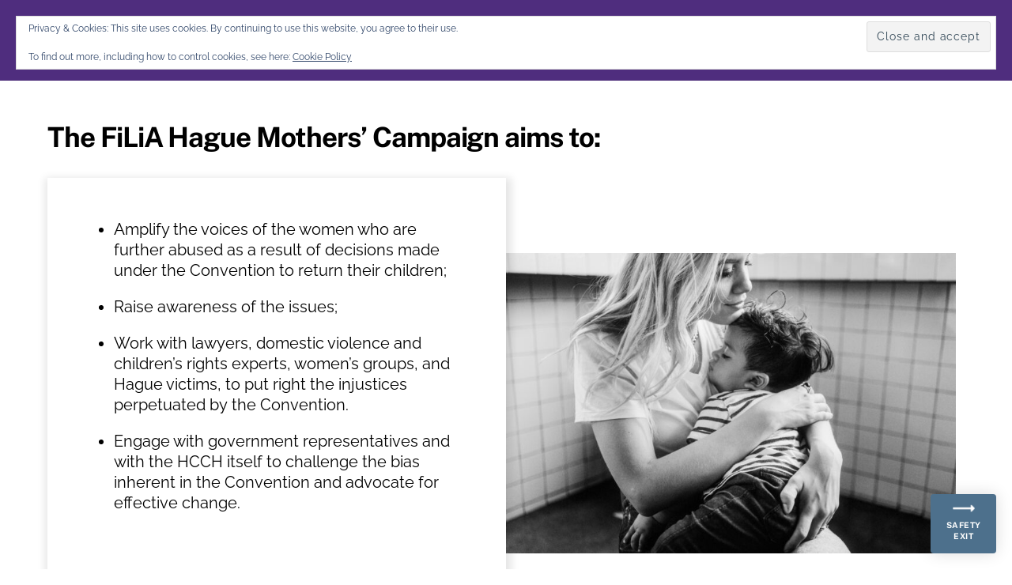

--- FILE ---
content_type: text/css
request_url: https://www.hague-mothers.org.uk/wp-content/plugins/escape-button/assets/css/escapebutton-styles.css?ver=1.0.0
body_size: 2230
content:
.ow-screen-padding {
    padding-left: 7vw;
    padding-right: 7vw;
}
.ow-leave-page-fab {
    width: 71px;
    height: 71px;
    border-radius: 4px;
    background-color: #4d708c;
    text-align: center;
    padding: 4px 6px 0px 6px;
    position: fixed;
    bottom: 20px;
    right: 20px;
    box-shadow: 0px 0px 20px rgba(0, 0, 0, 0.14);
    opacity: 1;
    cursor: pointer;
    z-index: 9999;
}
.ow-leave-page-fab:hover {
    opacity: 0.9;
    box-shadow: 0px 0px 20px rgba(0, 0, 0, 0.24);
}
.ow-leave-page-fab h3 {
    text-transform: uppercase;
    font-size: 0.65rem;
    color: white;
    opacity: 1;
    letter-spacing: 0.5px;
    font-weight: 800;
}
.ow-leave-page-fab .ow-fab-icon {
    width: 28px;
    height: 28px;
    opacity: 1;
    background-image: url([data-uri]);
    background-position: center;
    background-size: cover;
    background-repeat: no-repeat;
    margin: 0px auto;
}
.ow-leave-page-fab.script-enabled {
    display: none;
}